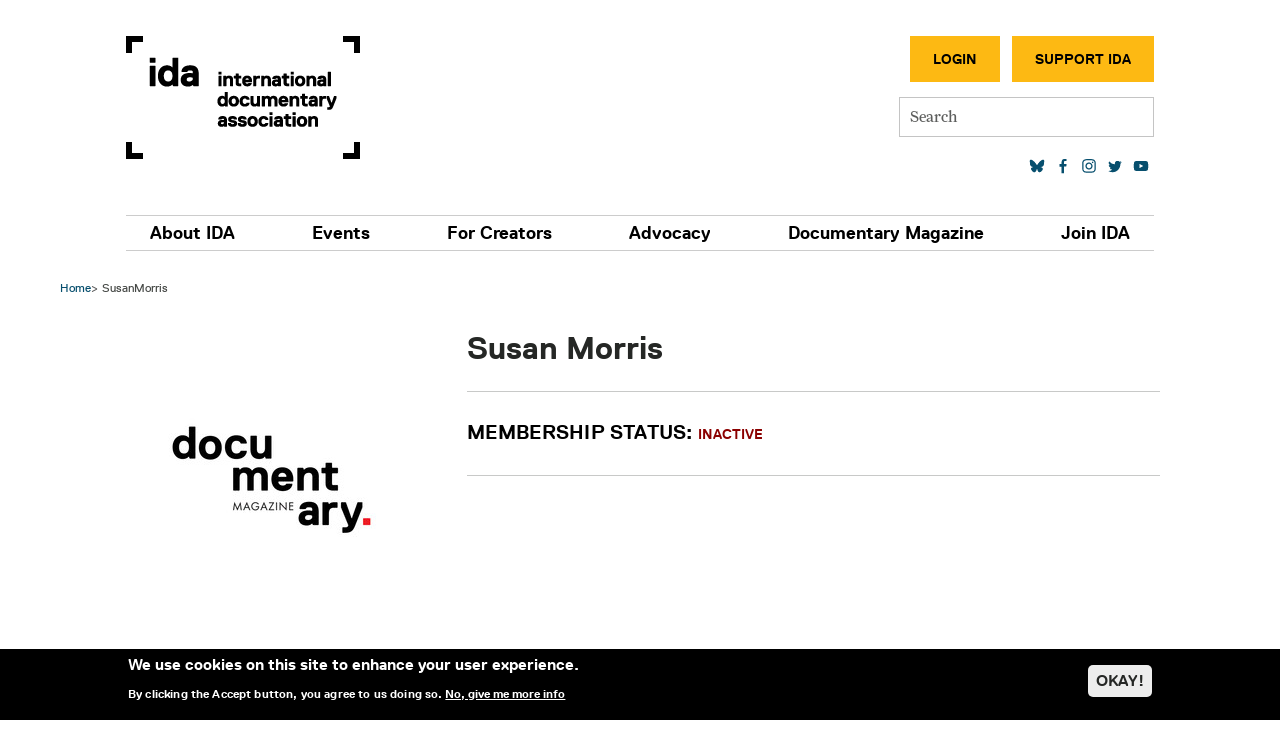

--- FILE ---
content_type: application/x-javascript; charset=UTF-8
request_url: https://revive.documentary.org/adserver/www/delivery/al.php?zoneid=4&layerstyle=geocities&align=right&padding=2&closetext=[Close]
body_size: 445
content:
var MAX_5af43ffc = '';
MAX_5af43ffc += "<"+"div id=\'beacon_8889b2ec4d\' style=\'position: absolute; left: 0px; top: 0px; visibility: hidden;\'><"+"img src=\'https://revive.documentary.org/adserver/www/delivery/lg.php?bannerid=0&amp;campaignid=0&amp;zoneid=4&amp;loc=https%3A%2F%2Fwww.documentary.org%2Fsusan-morris&amp;cb=8889b2ec4d\' width=\'0\' height=\'0\' alt=\'\' style=\'width: 0px; height: 0px;\' /><"+"/div>\n";
document.write(MAX_5af43ffc);
